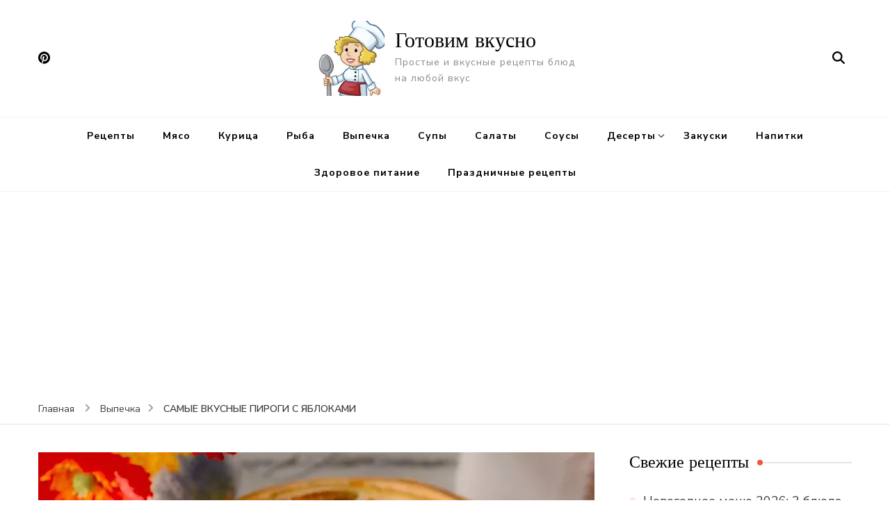

--- FILE ---
content_type: text/html; charset=UTF-8
request_url: https://vkusgotovit.ru/samye-vkusnye-pirogi-s-yablokami/
body_size: 20455
content:
<!DOCTYPE html><html lang="ru-RU"><head itemscope itemtype="http://schema.org/WebSite"><meta charset="UTF-8"><meta name="viewport" content="width=device-width, initial-scale=1"><link rel="stylesheet" media="print" onload="this.onload=null;this.media='all';" id="ao_optimized_gfonts" href="https://fonts.googleapis.com/css?family=Nunito+Sans%3A200%2C300%2Cregular%2C500%2C600%2C700%2C800%2C900%2C200italic%2C300italic%2Citalic%2C500italic%2C600italic%2C700italic%2C800italic%2C900italic%7CMarcellus%3Aregular&amp;display=swap"><link rel="profile" href="https://gmpg.org/xfn/11"> <script data-cfasync="false" data-no-defer="1" data-no-minify="1" data-no-optimize="1">var ewww_webp_supported=!1;function check_webp_feature(A,e){var w;e=void 0!==e?e:function(){},ewww_webp_supported?e(ewww_webp_supported):((w=new Image).onload=function(){ewww_webp_supported=0<w.width&&0<w.height,e&&e(ewww_webp_supported)},w.onerror=function(){e&&e(!1)},w.src="data:image/webp;base64,"+{alpha:"UklGRkoAAABXRUJQVlA4WAoAAAAQAAAAAAAAAAAAQUxQSAwAAAARBxAR/Q9ERP8DAABWUDggGAAAABQBAJ0BKgEAAQAAAP4AAA3AAP7mtQAAAA=="}[A])}check_webp_feature("alpha");</script><script data-cfasync="false" data-no-defer="1" data-no-minify="1" data-no-optimize="1">var Arrive=function(c,w){"use strict";if(c.MutationObserver&&"undefined"!=typeof HTMLElement){var r,a=0,u=(r=HTMLElement.prototype.matches||HTMLElement.prototype.webkitMatchesSelector||HTMLElement.prototype.mozMatchesSelector||HTMLElement.prototype.msMatchesSelector,{matchesSelector:function(e,t){return e instanceof HTMLElement&&r.call(e,t)},addMethod:function(e,t,r){var a=e[t];e[t]=function(){return r.length==arguments.length?r.apply(this,arguments):"function"==typeof a?a.apply(this,arguments):void 0}},callCallbacks:function(e,t){t&&t.options.onceOnly&&1==t.firedElems.length&&(e=[e[0]]);for(var r,a=0;r=e[a];a++)r&&r.callback&&r.callback.call(r.elem,r.elem);t&&t.options.onceOnly&&1==t.firedElems.length&&t.me.unbindEventWithSelectorAndCallback.call(t.target,t.selector,t.callback)},checkChildNodesRecursively:function(e,t,r,a){for(var i,n=0;i=e[n];n++)r(i,t,a)&&a.push({callback:t.callback,elem:i}),0<i.childNodes.length&&u.checkChildNodesRecursively(i.childNodes,t,r,a)},mergeArrays:function(e,t){var r,a={};for(r in e)e.hasOwnProperty(r)&&(a[r]=e[r]);for(r in t)t.hasOwnProperty(r)&&(a[r]=t[r]);return a},toElementsArray:function(e){return e=void 0!==e&&("number"!=typeof e.length||e===c)?[e]:e}}),e=(l.prototype.addEvent=function(e,t,r,a){a={target:e,selector:t,options:r,callback:a,firedElems:[]};return this._beforeAdding&&this._beforeAdding(a),this._eventsBucket.push(a),a},l.prototype.removeEvent=function(e){for(var t,r=this._eventsBucket.length-1;t=this._eventsBucket[r];r--)e(t)&&(this._beforeRemoving&&this._beforeRemoving(t),(t=this._eventsBucket.splice(r,1))&&t.length&&(t[0].callback=null))},l.prototype.beforeAdding=function(e){this._beforeAdding=e},l.prototype.beforeRemoving=function(e){this._beforeRemoving=e},l),t=function(i,n){var o=new e,l=this,s={fireOnAttributesModification:!1};return o.beforeAdding(function(t){var e=t.target;e!==c.document&&e!==c||(e=document.getElementsByTagName("html")[0]);var r=new MutationObserver(function(e){n.call(this,e,t)}),a=i(t.options);r.observe(e,a),t.observer=r,t.me=l}),o.beforeRemoving(function(e){e.observer.disconnect()}),this.bindEvent=function(e,t,r){t=u.mergeArrays(s,t);for(var a=u.toElementsArray(this),i=0;i<a.length;i++)o.addEvent(a[i],e,t,r)},this.unbindEvent=function(){var r=u.toElementsArray(this);o.removeEvent(function(e){for(var t=0;t<r.length;t++)if(this===w||e.target===r[t])return!0;return!1})},this.unbindEventWithSelectorOrCallback=function(r){var a=u.toElementsArray(this),i=r,e="function"==typeof r?function(e){for(var t=0;t<a.length;t++)if((this===w||e.target===a[t])&&e.callback===i)return!0;return!1}:function(e){for(var t=0;t<a.length;t++)if((this===w||e.target===a[t])&&e.selector===r)return!0;return!1};o.removeEvent(e)},this.unbindEventWithSelectorAndCallback=function(r,a){var i=u.toElementsArray(this);o.removeEvent(function(e){for(var t=0;t<i.length;t++)if((this===w||e.target===i[t])&&e.selector===r&&e.callback===a)return!0;return!1})},this},i=new function(){var s={fireOnAttributesModification:!1,onceOnly:!1,existing:!1};function n(e,t,r){return!(!u.matchesSelector(e,t.selector)||(e._id===w&&(e._id=a++),-1!=t.firedElems.indexOf(e._id)))&&(t.firedElems.push(e._id),!0)}var c=(i=new t(function(e){var t={attributes:!1,childList:!0,subtree:!0};return e.fireOnAttributesModification&&(t.attributes=!0),t},function(e,i){e.forEach(function(e){var t=e.addedNodes,r=e.target,a=[];null!==t&&0<t.length?u.checkChildNodesRecursively(t,i,n,a):"attributes"===e.type&&n(r,i)&&a.push({callback:i.callback,elem:r}),u.callCallbacks(a,i)})})).bindEvent;return i.bindEvent=function(e,t,r){t=void 0===r?(r=t,s):u.mergeArrays(s,t);var a=u.toElementsArray(this);if(t.existing){for(var i=[],n=0;n<a.length;n++)for(var o=a[n].querySelectorAll(e),l=0;l<o.length;l++)i.push({callback:r,elem:o[l]});if(t.onceOnly&&i.length)return r.call(i[0].elem,i[0].elem);setTimeout(u.callCallbacks,1,i)}c.call(this,e,t,r)},i},o=new function(){var a={};function i(e,t){return u.matchesSelector(e,t.selector)}var n=(o=new t(function(){return{childList:!0,subtree:!0}},function(e,r){e.forEach(function(e){var t=e.removedNodes,e=[];null!==t&&0<t.length&&u.checkChildNodesRecursively(t,r,i,e),u.callCallbacks(e,r)})})).bindEvent;return o.bindEvent=function(e,t,r){t=void 0===r?(r=t,a):u.mergeArrays(a,t),n.call(this,e,t,r)},o};d(HTMLElement.prototype),d(NodeList.prototype),d(HTMLCollection.prototype),d(HTMLDocument.prototype),d(Window.prototype);var n={};return s(i,n,"unbindAllArrive"),s(o,n,"unbindAllLeave"),n}function l(){this._eventsBucket=[],this._beforeAdding=null,this._beforeRemoving=null}function s(e,t,r){u.addMethod(t,r,e.unbindEvent),u.addMethod(t,r,e.unbindEventWithSelectorOrCallback),u.addMethod(t,r,e.unbindEventWithSelectorAndCallback)}function d(e){e.arrive=i.bindEvent,s(i,e,"unbindArrive"),e.leave=o.bindEvent,s(o,e,"unbindLeave")}}(window,void 0),ewww_webp_supported=!1;function check_webp_feature(e,t){var r;ewww_webp_supported?t(ewww_webp_supported):((r=new Image).onload=function(){ewww_webp_supported=0<r.width&&0<r.height,t(ewww_webp_supported)},r.onerror=function(){t(!1)},r.src="data:image/webp;base64,"+{alpha:"UklGRkoAAABXRUJQVlA4WAoAAAAQAAAAAAAAAAAAQUxQSAwAAAARBxAR/Q9ERP8DAABWUDggGAAAABQBAJ0BKgEAAQAAAP4AAA3AAP7mtQAAAA==",animation:"UklGRlIAAABXRUJQVlA4WAoAAAASAAAAAAAAAAAAQU5JTQYAAAD/////AABBTk1GJgAAAAAAAAAAAAAAAAAAAGQAAABWUDhMDQAAAC8AAAAQBxAREYiI/gcA"}[e])}function ewwwLoadImages(e){if(e){for(var t=document.querySelectorAll(".batch-image img, .image-wrapper a, .ngg-pro-masonry-item a, .ngg-galleria-offscreen-seo-wrapper a"),r=0,a=t.length;r<a;r++)ewwwAttr(t[r],"data-src",t[r].getAttribute("data-webp")),ewwwAttr(t[r],"data-thumbnail",t[r].getAttribute("data-webp-thumbnail"));for(var i=document.querySelectorAll("div.woocommerce-product-gallery__image"),r=0,a=i.length;r<a;r++)ewwwAttr(i[r],"data-thumb",i[r].getAttribute("data-webp-thumb"))}for(var n=document.querySelectorAll("video"),r=0,a=n.length;r<a;r++)ewwwAttr(n[r],"poster",e?n[r].getAttribute("data-poster-webp"):n[r].getAttribute("data-poster-image"));for(var o,l=document.querySelectorAll("img.ewww_webp_lazy_load"),r=0,a=l.length;r<a;r++)e&&(ewwwAttr(l[r],"data-lazy-srcset",l[r].getAttribute("data-lazy-srcset-webp")),ewwwAttr(l[r],"data-srcset",l[r].getAttribute("data-srcset-webp")),ewwwAttr(l[r],"data-lazy-src",l[r].getAttribute("data-lazy-src-webp")),ewwwAttr(l[r],"data-src",l[r].getAttribute("data-src-webp")),ewwwAttr(l[r],"data-orig-file",l[r].getAttribute("data-webp-orig-file")),ewwwAttr(l[r],"data-medium-file",l[r].getAttribute("data-webp-medium-file")),ewwwAttr(l[r],"data-large-file",l[r].getAttribute("data-webp-large-file")),null!=(o=l[r].getAttribute("srcset"))&&!1!==o&&o.includes("R0lGOD")&&ewwwAttr(l[r],"src",l[r].getAttribute("data-lazy-src-webp"))),l[r].className=l[r].className.replace(/\bewww_webp_lazy_load\b/,"");for(var s=document.querySelectorAll(".ewww_webp"),r=0,a=s.length;r<a;r++)e?(ewwwAttr(s[r],"srcset",s[r].getAttribute("data-srcset-webp")),ewwwAttr(s[r],"src",s[r].getAttribute("data-src-webp")),ewwwAttr(s[r],"data-orig-file",s[r].getAttribute("data-webp-orig-file")),ewwwAttr(s[r],"data-medium-file",s[r].getAttribute("data-webp-medium-file")),ewwwAttr(s[r],"data-large-file",s[r].getAttribute("data-webp-large-file")),ewwwAttr(s[r],"data-large_image",s[r].getAttribute("data-webp-large_image")),ewwwAttr(s[r],"data-src",s[r].getAttribute("data-webp-src"))):(ewwwAttr(s[r],"srcset",s[r].getAttribute("data-srcset-img")),ewwwAttr(s[r],"src",s[r].getAttribute("data-src-img"))),s[r].className=s[r].className.replace(/\bewww_webp\b/,"ewww_webp_loaded");window.jQuery&&jQuery.fn.isotope&&jQuery.fn.imagesLoaded&&(jQuery(".fusion-posts-container-infinite").imagesLoaded(function(){jQuery(".fusion-posts-container-infinite").hasClass("isotope")&&jQuery(".fusion-posts-container-infinite").isotope()}),jQuery(".fusion-portfolio:not(.fusion-recent-works) .fusion-portfolio-wrapper").imagesLoaded(function(){jQuery(".fusion-portfolio:not(.fusion-recent-works) .fusion-portfolio-wrapper").isotope()}))}function ewwwWebPInit(e){ewwwLoadImages(e),ewwwNggLoadGalleries(e),document.arrive(".ewww_webp",function(){ewwwLoadImages(e)}),document.arrive(".ewww_webp_lazy_load",function(){ewwwLoadImages(e)}),document.arrive("videos",function(){ewwwLoadImages(e)}),"loading"==document.readyState?document.addEventListener("DOMContentLoaded",ewwwJSONParserInit):("undefined"!=typeof galleries&&ewwwNggParseGalleries(e),ewwwWooParseVariations(e))}function ewwwAttr(e,t,r){null!=r&&!1!==r&&e.setAttribute(t,r)}function ewwwJSONParserInit(){"undefined"!=typeof galleries&&check_webp_feature("alpha",ewwwNggParseGalleries),check_webp_feature("alpha",ewwwWooParseVariations)}function ewwwWooParseVariations(e){if(e)for(var t=document.querySelectorAll("form.variations_form"),r=0,a=t.length;r<a;r++){var i=t[r].getAttribute("data-product_variations"),n=!1;try{for(var o in i=JSON.parse(i))void 0!==i[o]&&void 0!==i[o].image&&(void 0!==i[o].image.src_webp&&(i[o].image.src=i[o].image.src_webp,n=!0),void 0!==i[o].image.srcset_webp&&(i[o].image.srcset=i[o].image.srcset_webp,n=!0),void 0!==i[o].image.full_src_webp&&(i[o].image.full_src=i[o].image.full_src_webp,n=!0),void 0!==i[o].image.gallery_thumbnail_src_webp&&(i[o].image.gallery_thumbnail_src=i[o].image.gallery_thumbnail_src_webp,n=!0),void 0!==i[o].image.thumb_src_webp&&(i[o].image.thumb_src=i[o].image.thumb_src_webp,n=!0));n&&ewwwAttr(t[r],"data-product_variations",JSON.stringify(i))}catch(e){}}}function ewwwNggParseGalleries(e){if(e)for(var t in galleries){var r=galleries[t];galleries[t].images_list=ewwwNggParseImageList(r.images_list)}}function ewwwNggLoadGalleries(e){e&&document.addEventListener("ngg.galleria.themeadded",function(e,t){window.ngg_galleria._create_backup=window.ngg_galleria.create,window.ngg_galleria.create=function(e,t){var r=$(e).data("id");return galleries["gallery_"+r].images_list=ewwwNggParseImageList(galleries["gallery_"+r].images_list),window.ngg_galleria._create_backup(e,t)}})}function ewwwNggParseImageList(e){for(var t in e){var r=e[t];if(void 0!==r["image-webp"]&&(e[t].image=r["image-webp"],delete e[t]["image-webp"]),void 0!==r["thumb-webp"]&&(e[t].thumb=r["thumb-webp"],delete e[t]["thumb-webp"]),void 0!==r.full_image_webp&&(e[t].full_image=r.full_image_webp,delete e[t].full_image_webp),void 0!==r.srcsets)for(var a in r.srcsets)nggSrcset=r.srcsets[a],void 0!==r.srcsets[a+"-webp"]&&(e[t].srcsets[a]=r.srcsets[a+"-webp"],delete e[t].srcsets[a+"-webp"]);if(void 0!==r.full_srcsets)for(var i in r.full_srcsets)nggFSrcset=r.full_srcsets[i],void 0!==r.full_srcsets[i+"-webp"]&&(e[t].full_srcsets[i]=r.full_srcsets[i+"-webp"],delete e[t].full_srcsets[i+"-webp"])}return e}check_webp_feature("alpha",ewwwWebPInit);</script><meta name='robots' content='index, follow, max-image-preview:large, max-snippet:-1, max-video-preview:-1' /><link media="all" href="https://vkusgotovit.ru/wp-content/cache/autoptimize/css/autoptimize_17f9d0417d37b3095fab58b78f8bec1a.css" rel="stylesheet"><title>САМЫЕ ВКУСНЫЕ ПИРОГИ С ЯБЛОКАМИ - Готовим вкусно</title><meta name="description" content="Сохраните себе в копилку рецепты самых вкусных пирогов с яблоками, чтобы они были под рукой." /><link rel="canonical" href="https://vkusgotovit.ru/samye-vkusnye-pirogi-s-yablokami/" /><meta property="og:locale" content="ru_RU" /><meta property="og:type" content="article" /><meta property="og:title" content="САМЫЕ ВКУСНЫЕ ПИРОГИ С ЯБЛОКАМИ - Готовим вкусно" /><meta property="og:description" content="Сохраните себе в копилку рецепты самых вкусных пирогов с яблоками, чтобы они были под рукой." /><meta property="og:url" content="https://vkusgotovit.ru/samye-vkusnye-pirogi-s-yablokami/" /><meta property="og:site_name" content="Готовим вкусно" /><meta property="article:published_time" content="2022-08-29T06:28:44+00:00" /><meta property="article:modified_time" content="2022-10-26T09:45:51+00:00" /><meta property="og:image" content="https://vkusgotovit.ru/wp-content/uploads/2016/08/pirog-czvetaevoj.jpeg" /><meta property="og:image:width" content="895" /><meta property="og:image:height" content="623" /><meta property="og:image:type" content="image/jpeg" /><meta name="author" content="admin" /><meta name="twitter:card" content="summary_large_image" /><meta name="twitter:label1" content="Написано автором" /><meta name="twitter:data1" content="admin" /><meta name="twitter:label2" content="Примерное время для чтения" /><meta name="twitter:data2" content="6 минут" /> <script type="application/ld+json" class="yoast-schema-graph">{"@context":"https://schema.org","@graph":[{"@type":"Article","@id":"https://vkusgotovit.ru/samye-vkusnye-pirogi-s-yablokami/#article","isPartOf":{"@id":"https://vkusgotovit.ru/samye-vkusnye-pirogi-s-yablokami/"},"author":{"name":"admin","@id":"https://vkusgotovit.ru/#/schema/person/e7ca3fedc8803c6fd9430d5067361990"},"headline":"САМЫЕ ВКУСНЫЕ ПИРОГИ С ЯБЛОКАМИ","datePublished":"2022-08-29T06:28:44+00:00","dateModified":"2022-10-26T09:45:51+00:00","mainEntityOfPage":{"@id":"https://vkusgotovit.ru/samye-vkusnye-pirogi-s-yablokami/"},"wordCount":841,"publisher":{"@id":"https://vkusgotovit.ru/#organization"},"image":{"@id":"https://vkusgotovit.ru/samye-vkusnye-pirogi-s-yablokami/#primaryimage"},"thumbnailUrl":"https://vkusgotovit.ru/wp-content/uploads/2016/08/pirog-czvetaevoj.jpeg","keywords":["выпечка"],"articleSection":["Выпечка"],"inLanguage":"ru-RU"},{"@type":"WebPage","@id":"https://vkusgotovit.ru/samye-vkusnye-pirogi-s-yablokami/","url":"https://vkusgotovit.ru/samye-vkusnye-pirogi-s-yablokami/","name":"САМЫЕ ВКУСНЫЕ ПИРОГИ С ЯБЛОКАМИ - Готовим вкусно","isPartOf":{"@id":"https://vkusgotovit.ru/#website"},"primaryImageOfPage":{"@id":"https://vkusgotovit.ru/samye-vkusnye-pirogi-s-yablokami/#primaryimage"},"image":{"@id":"https://vkusgotovit.ru/samye-vkusnye-pirogi-s-yablokami/#primaryimage"},"thumbnailUrl":"https://vkusgotovit.ru/wp-content/uploads/2016/08/pirog-czvetaevoj.jpeg","datePublished":"2022-08-29T06:28:44+00:00","dateModified":"2022-10-26T09:45:51+00:00","description":"Сохраните себе в копилку рецепты самых вкусных пирогов с яблоками, чтобы они были под рукой.","breadcrumb":{"@id":"https://vkusgotovit.ru/samye-vkusnye-pirogi-s-yablokami/#breadcrumb"},"inLanguage":"ru-RU","potentialAction":[{"@type":"ReadAction","target":["https://vkusgotovit.ru/samye-vkusnye-pirogi-s-yablokami/"]}]},{"@type":"ImageObject","inLanguage":"ru-RU","@id":"https://vkusgotovit.ru/samye-vkusnye-pirogi-s-yablokami/#primaryimage","url":"https://vkusgotovit.ru/wp-content/uploads/2016/08/pirog-czvetaevoj.jpeg","contentUrl":"https://vkusgotovit.ru/wp-content/uploads/2016/08/pirog-czvetaevoj.jpeg","width":895,"height":623},{"@type":"BreadcrumbList","@id":"https://vkusgotovit.ru/samye-vkusnye-pirogi-s-yablokami/#breadcrumb","itemListElement":[{"@type":"ListItem","position":1,"name":"Главная страница","item":"https://vkusgotovit.ru/"},{"@type":"ListItem","position":2,"name":"САМЫЕ ВКУСНЫЕ ПИРОГИ С ЯБЛОКАМИ"}]},{"@type":"WebSite","@id":"https://vkusgotovit.ru/#website","url":"https://vkusgotovit.ru/","name":"Готовим вкусно","description":"Простые и вкусные рецепты блюд на любой вкус","publisher":{"@id":"https://vkusgotovit.ru/#organization"},"potentialAction":[{"@type":"SearchAction","target":{"@type":"EntryPoint","urlTemplate":"https://vkusgotovit.ru/?s={search_term_string}"},"query-input":{"@type":"PropertyValueSpecification","valueRequired":true,"valueName":"search_term_string"}}],"inLanguage":"ru-RU"},{"@type":"Organization","@id":"https://vkusgotovit.ru/#organization","name":"Готовим вкусно","url":"https://vkusgotovit.ru/","logo":{"@type":"ImageObject","inLanguage":"ru-RU","@id":"https://vkusgotovit.ru/#/schema/logo/image/","url":"https://i1.wp.com/vkusgotovit.ru/wp-content/uploads/2020/05/9AEE99D0-6AD7-4B21-A9F3-497D7AF56B90_1_201_a.jpeg?fit=315%2C411&ssl=1","contentUrl":"https://i1.wp.com/vkusgotovit.ru/wp-content/uploads/2020/05/9AEE99D0-6AD7-4B21-A9F3-497D7AF56B90_1_201_a.jpeg?fit=315%2C411&ssl=1","width":315,"height":411,"caption":"Готовим вкусно"},"image":{"@id":"https://vkusgotovit.ru/#/schema/logo/image/"},"sameAs":["https://www.pinterest.ru/udachnyerezepty/"]},{"@type":"Person","@id":"https://vkusgotovit.ru/#/schema/person/e7ca3fedc8803c6fd9430d5067361990","name":"admin","image":{"@type":"ImageObject","inLanguage":"ru-RU","@id":"https://vkusgotovit.ru/#/schema/person/image/","url":"https://secure.gravatar.com/avatar/05bd5475b2cf315742a428cb8b5af0a36281ba63d1a30d7af82c6c97d8d6478b?s=96&d=mm&r=g","contentUrl":"https://secure.gravatar.com/avatar/05bd5475b2cf315742a428cb8b5af0a36281ba63d1a30d7af82c6c97d8d6478b?s=96&d=mm&r=g","caption":"admin"},"url":"https://vkusgotovit.ru/author/admin/"}]}</script> <link rel='dns-prefetch' href='//www.googletagmanager.com' /><link rel='dns-prefetch' href='//pagead2.googlesyndication.com' /><link rel='preconnect' href='//c0.wp.com' /><link href='https://fonts.gstatic.com' crossorigin='anonymous' rel='preconnect' /><link rel="alternate" type="application/rss+xml" title="Готовим вкусно &raquo; Лента" href="https://vkusgotovit.ru/feed/" /><link rel="alternate" type="application/rss+xml" title="Готовим вкусно &raquo; Лента комментариев" href="https://vkusgotovit.ru/comments/feed/" /><link rel="alternate" type="application/rss+xml" title="Готовим вкусно &raquo; Лента комментариев к &laquo;САМЫЕ ВКУСНЫЕ ПИРОГИ С ЯБЛОКАМИ&raquo;" href="https://vkusgotovit.ru/samye-vkusnye-pirogi-s-yablokami/feed/" /><link rel="alternate" title="oEmbed (JSON)" type="application/json+oembed" href="https://vkusgotovit.ru/wp-json/oembed/1.0/embed?url=https%3A%2F%2Fvkusgotovit.ru%2Fsamye-vkusnye-pirogi-s-yablokami%2F" /><link rel="alternate" title="oEmbed (XML)" type="text/xml+oembed" href="https://vkusgotovit.ru/wp-json/oembed/1.0/embed?url=https%3A%2F%2Fvkusgotovit.ru%2Fsamye-vkusnye-pirogi-s-yablokami%2F&#038;format=xml" /> <script type="text/javascript" src="https://vkusgotovit.ru/wp-includes/js/jquery/jquery.min.js?ver=3.7.1" id="jquery-core-js"></script> 
 <script type="text/javascript" src="https://www.googletagmanager.com/gtag/js?id=GT-TQDN9H2" id="google_gtagjs-js" async></script> <script type="text/javascript" id="google_gtagjs-js-after">window.dataLayer = window.dataLayer || [];function gtag(){dataLayer.push(arguments);}
gtag("set","linker",{"domains":["vkusgotovit.ru"]});
gtag("js", new Date());
gtag("set", "developer_id.dZTNiMT", true);
gtag("config", "GT-TQDN9H2");
//# sourceURL=google_gtagjs-js-after</script> <link rel="https://api.w.org/" href="https://vkusgotovit.ru/wp-json/" /><link rel="alternate" title="JSON" type="application/json" href="https://vkusgotovit.ru/wp-json/wp/v2/posts/9792" /><link rel="EditURI" type="application/rsd+xml" title="RSD" href="https://vkusgotovit.ru/xmlrpc.php?rsd" /><meta name="generator" content="WordPress 6.9" /><link rel='shortlink' href='https://vkusgotovit.ru/?p=9792' /><meta name="generator" content="Site Kit by Google 1.170.0" /><link rel="pingback" href="https://vkusgotovit.ru/xmlrpc.php"><meta name="google-adsense-platform-account" content="ca-host-pub-2644536267352236"><meta name="google-adsense-platform-domain" content="sitekit.withgoogle.com">  <script type="text/javascript" async="async" src="https://pagead2.googlesyndication.com/pagead/js/adsbygoogle.js?client=ca-pub-1790214535355253&amp;host=ca-host-pub-2644536267352236" crossorigin="anonymous"></script> <link rel="icon" href="https://vkusgotovit.ru/wp-content/uploads/2020/05/cropped-9AEE99D0-6AD7-4B21-A9F3-497D7AF56B90_1_201_a-1-32x32.jpeg" sizes="32x32" /><link rel="icon" href="https://vkusgotovit.ru/wp-content/uploads/2020/05/cropped-9AEE99D0-6AD7-4B21-A9F3-497D7AF56B90_1_201_a-1-192x192.jpeg" sizes="192x192" /><link rel="apple-touch-icon" href="https://vkusgotovit.ru/wp-content/uploads/2020/05/cropped-9AEE99D0-6AD7-4B21-A9F3-497D7AF56B90_1_201_a-1-180x180.jpeg" /><meta name="msapplication-TileImage" content="https://vkusgotovit.ru/wp-content/uploads/2020/05/cropped-9AEE99D0-6AD7-4B21-A9F3-497D7AF56B90_1_201_a-1-270x270.jpeg" />  <script type="text/javascript" >(function(m,e,t,r,i,k,a){m[i]=m[i]||function(){(m[i].a=m[i].a||[]).push(arguments)};
   m[i].l=1*new Date();
   for (var j = 0; j < document.scripts.length; j++) {if (document.scripts[j].src === r) { return; }}
   k=e.createElement(t),a=e.getElementsByTagName(t)[0],k.async=1,k.src=r,a.parentNode.insertBefore(k,a)})
   (window, document, "script", "https://mc.yandex.ru/metrika/tag.js", "ym");

   ym(62698498, "init", {
        clickmap:true,
        trackLinks:true,
        accurateTrackBounce:true
   });</script> <noscript><div><img src="https://mc.yandex.ru/watch/62698498" style="position:absolute; left:-9999px;" alt="" /></div></noscript>  <script>window.yaContextCb=window.yaContextCb||[]</script> <script src="https://yandex.ru/ads/system/context.js" async></script> </head><body class="wp-singular post-template-default single single-post postid-9792 single-format-standard wp-custom-logo wp-theme-blossom-recipe underline rightsidebar" itemscope itemtype="http://schema.org/WebPage"><div id="page" class="site"><a aria-label="Перейти к содержанию" class="skip-link" href="#content">Перейти к содержимому</a><header id="masthead" class="site-header header-one" itemscope itemtype="http://schema.org/WPHeader"><div class="main-header"><div class="container"><div class="header-social-icons"><ul class="social-icon-list"><li> <a href="https://www.pinterest.ru/udachnyerezepty/" target="_blank" rel="nofollow noopener"> <i class="fab fa-pinterest"></i> </a></li><li> <a href="https://www.facebook.com/gotovimvkusnorezepty" target="_blank" rel="nofollow noopener"> <i class=""></i> </a></li></ul></div><div class="search-wrap"><div class="header-search"> <button aria-label="открыть форму поиска " class="search-btn" data-toggle-target=".search-modal" data-toggle-body-class="showing-search-modal" data-set-focus=".search-modal .search-field" aria-expanded="false"><span>Искать</span><i class="fas fa-search"></i></button><div class="header-search-form search-modal cover-modal" data-modal-target-string=".search-modal"><div class="header-search-inner-wrap"><form role="search" method="get" class="search-form" action="https://vkusgotovit.ru/"><span class="screen-reader-text">Искать:</span><label>Ищите что-то?</label><input type="search" class="search-field" placeholder="Введите запрос..." value="" name="s" /></label><input type="submit" id="submit-field" class="search-submit" value="Поиск" /></form> <button aria-label="закрыть форму поиска " class="close" data-toggle-target=".search-modal" data-toggle-body-class="showing-search-modal" data-set-focus=".search-modal .search-field" aria-expanded="false"></button></div></div></div></div><div class="site-branding has-logo-text" itemscope itemtype="http://schema.org/Organization"> <a href="https://vkusgotovit.ru/" class="custom-logo-link" rel="home"><img width="315" height="315" src="https://vkusgotovit.ru/wp-content/uploads/2020/05/cropped-9AEE99D0-6AD7-4B21-A9F3-497D7AF56B90_1_201_a.jpeg" class="custom-logo" alt="Готовим вкусно" decoding="async" fetchpriority="high" srcset="https://vkusgotovit.ru/wp-content/uploads/2020/05/cropped-9AEE99D0-6AD7-4B21-A9F3-497D7AF56B90_1_201_a.jpeg 315w, https://vkusgotovit.ru/wp-content/uploads/2020/05/cropped-9AEE99D0-6AD7-4B21-A9F3-497D7AF56B90_1_201_a-300x300.jpeg 300w, https://vkusgotovit.ru/wp-content/uploads/2020/05/cropped-9AEE99D0-6AD7-4B21-A9F3-497D7AF56B90_1_201_a-150x150.jpeg 150w, https://vkusgotovit.ru/wp-content/uploads/2020/05/cropped-9AEE99D0-6AD7-4B21-A9F3-497D7AF56B90_1_201_a-250x250.jpeg 250w, https://vkusgotovit.ru/wp-content/uploads/2020/05/cropped-9AEE99D0-6AD7-4B21-A9F3-497D7AF56B90_1_201_a-60x60.jpeg 60w" sizes="(max-width: 315px) 100vw, 315px" /></a><div class="site-title-wrap"><p class="site-title" itemprop="name"><a href="https://vkusgotovit.ru/" rel="home" itemprop="url">Готовим вкусно</a></p><p class="site-description" itemprop="description">Простые и вкусные рецепты блюд на любой вкус</p></div></div></div></div><div class="nav-wrap"><div class="container"><nav id="site-navigation" class="main-navigation" itemscope itemtype="http://schema.org/SiteNavigationElement"> <button class="toggle-button" data-toggle-target=".main-menu-modal" data-toggle-body-class="showing-main-menu-modal" aria-expanded="false" data-set-focus=".close-main-nav-toggle"> <span class="toggle-bar"></span> <span class="toggle-bar"></span> <span class="toggle-bar"></span> </button><div class="primary-menu-list main-menu-modal cover-modal" data-modal-target-string=".main-menu-modal"> <button class="close close-main-nav-toggle" data-toggle-target=".main-menu-modal" data-toggle-body-class="showing-main-menu-modal" aria-expanded="false" data-set-focus=".main-menu-modal"></button><div class="mobile-menu" aria-label="Меню для мобильных устройств"><div class="menu-%d0%bc%d0%b5%d0%bd%d1%8e-container"><ul id="primary-menu" class="nav-menu main-menu-modal"><li id="menu-item-57875" class="menu-item menu-item-type-taxonomy menu-item-object-category menu-item-57875"><a href="https://vkusgotovit.ru/category/recepty/">Рецепты</a></li><li id="menu-item-57872" class="menu-item menu-item-type-taxonomy menu-item-object-category menu-item-57872"><a href="https://vkusgotovit.ru/category/myaso/">Мясо</a></li><li id="menu-item-57871" class="menu-item menu-item-type-taxonomy menu-item-object-category menu-item-57871"><a href="https://vkusgotovit.ru/category/kuriza/">Курица</a></li><li id="menu-item-57876" class="menu-item menu-item-type-taxonomy menu-item-object-category menu-item-57876"><a href="https://vkusgotovit.ru/category/ryba/">Рыба</a></li><li id="menu-item-57867" class="menu-item menu-item-type-taxonomy menu-item-object-category current-post-ancestor current-menu-parent current-post-parent menu-item-57867"><a href="https://vkusgotovit.ru/category/vipechka/">Выпечка</a></li><li id="menu-item-57878" class="menu-item menu-item-type-taxonomy menu-item-object-category menu-item-57878"><a href="https://vkusgotovit.ru/category/supy/">Супы</a></li><li id="menu-item-57877" class="menu-item menu-item-type-taxonomy menu-item-object-category menu-item-57877"><a href="https://vkusgotovit.ru/category/salaty/">Салаты</a></li><li id="menu-item-57866" class="menu-item menu-item-type-taxonomy menu-item-object-category menu-item-57866"><a href="https://vkusgotovit.ru/category/sousy/">Cоусы</a></li><li id="menu-item-57868" class="menu-item menu-item-type-taxonomy menu-item-object-category menu-item-has-children menu-item-57868"><a href="https://vkusgotovit.ru/category/deserty/">Десерты</a><ul class="sub-menu"><li id="menu-item-57879" class="menu-item menu-item-type-taxonomy menu-item-object-category menu-item-57879"><a href="https://vkusgotovit.ru/category/torty/">Торты</a></li></ul></li><li id="menu-item-57869" class="menu-item menu-item-type-taxonomy menu-item-object-category menu-item-57869"><a href="https://vkusgotovit.ru/category/zakuski/">Закуски</a></li><li id="menu-item-57873" class="menu-item menu-item-type-taxonomy menu-item-object-category menu-item-57873"><a href="https://vkusgotovit.ru/category/napitki/">Напитки</a></li><li id="menu-item-57870" class="menu-item menu-item-type-taxonomy menu-item-object-category menu-item-57870"><a href="https://vkusgotovit.ru/category/zdorov%d0%be%d0%b5-pitanie/">Здоровое питание</a></li><li id="menu-item-57874" class="menu-item menu-item-type-taxonomy menu-item-object-category menu-item-57874"><a href="https://vkusgotovit.ru/category/prazdnichnye-rezepty/">Праздничные рецепты</a></li></ul></div></div></div></nav></div></div></header><div class="breadcrumb-wrapper"><div class="container" ><div id="crumbs" itemscope itemtype="http://schema.org/BreadcrumbList"> <span itemprop="itemListElement" itemscope itemtype="http://schema.org/ListItem"> <a itemprop="item" href="https://vkusgotovit.ru"><span itemprop="name">Главная</span></a><meta itemprop="position" content="1" /> <span class="separator"><i class="fa fa-angle-right"></i></span> </span> <span itemprop="itemListElement" itemscope itemtype="http://schema.org/ListItem"><a itemprop="item" href="https://vkusgotovit.ru/category/vipechka/"><span itemprop="name">Выпечка </span></a><meta itemprop="position" content="2" /><span class="separator"><i class="fa fa-angle-right"></i></span></span> <span class="current" itemprop="itemListElement" itemscope itemtype="http://schema.org/ListItem"><a itemprop="item" href="https://vkusgotovit.ru/samye-vkusnye-pirogi-s-yablokami/"><span itemprop="name">САМЫЕ ВКУСНЫЕ ПИРОГИ С ЯБЛОКАМИ</span></a><meta itemprop="position" content="3" /></span></div></div></div><div id="content" class="site-content"><section class="page-header"><div class="container"></div></section><div class="container"><div id="primary" class="content-area"><main id="main" class="site-main"><div class="article-group"><div class="article-wrap"><article id="post-9792" class="post-9792 post type-post status-publish format-standard has-post-thumbnail hentry category-vipechka tag-vypechka"><figure class="post-thumbnail"><img width="800" height="623" src="[data-uri]" class="attachment-blossom-recipe-blog size-blossom-recipe-blog wp-post-image ewww_webp" alt="" itemprop="image" decoding="async" data-src-img="https://vkusgotovit.ru/wp-content/uploads/2016/08/pirog-czvetaevoj-800x623.jpeg" data-src-webp="https://vkusgotovit.ru/wp-content/uploads/2016/08/pirog-czvetaevoj-800x623.jpeg.webp" data-eio="j" /><noscript><img width="800" height="623" src="https://vkusgotovit.ru/wp-content/uploads/2016/08/pirog-czvetaevoj-800x623.jpeg" class="attachment-blossom-recipe-blog size-blossom-recipe-blog wp-post-image" alt="" itemprop="image" decoding="async" /></noscript></figure><header class="entry-header"> <span class="category" itemprop="about"><a href="https://vkusgotovit.ru/category/vipechka/" rel="category tag">Выпечка</a></span><h1 class="entry-title" itemprop="headline">САМЫЕ ВКУСНЫЕ ПИРОГИ С ЯБЛОКАМИ</h1><div class="entry-meta"><span class="byline" itemprop="author" itemscope itemtype="https://schema.org/Person"><span itemprop="name"><a class="url fn n" href="https://vkusgotovit.ru/author/admin/" itemprop="url">admin</a></span></span><span class="posted-on">обновлено <svg xmlns="http://www.w3.org/2000/svg" xmlns:xlink="http://www.w3.org/1999/xlink" width="33" height="31" viewBox="0 0 33 31"><defs><filter id="Rectangle_1344" x="0" y="0" width="33" height="31" filterUnits="userSpaceOnUse"><feOffset dy="3" input="SourceAlpha"></feOffset><feGaussianBlur stdDeviation="3" result="blur"></feGaussianBlur><feFlood flood-color="#E84E3B" flood-opacity="0.102"></feFlood><feComposite operator="in" in2="blur"></feComposite><feComposite in="SourceGraphic"></feComposite></filter></defs><g id="Group_5559" data-name="Group 5559" transform="translate(-534.481 -811)"><g transform="matrix(1, 0, 0, 1, 534.48, 811)" filter="url(#Rectangle_1344)"><rect id="Rectangle_1344-2" data-name="Rectangle 1344" width="15" height="13" transform="translate(9 6)" fill="#fff"></rect></g><path id="Path_30675" data-name="Path 30675" d="M5.84,23.3a2.279,2.279,0,0,1-2.277-2.277V10.1A2.279,2.279,0,0,1,5.84,7.821H7.206V6.455a.455.455,0,0,1,.911,0V7.821h6.375V6.455a.455.455,0,0,1,.911,0V7.821h1.366A2.28,2.28,0,0,1,19.044,10.1V21.026A2.279,2.279,0,0,1,16.767,23.3ZM4.474,21.026A1.367,1.367,0,0,0,5.84,22.392H16.767a1.368,1.368,0,0,0,1.366-1.366V12.374H4.474ZM5.84,8.732A1.367,1.367,0,0,0,4.474,10.1v1.366h13.66V10.1a1.368,1.368,0,0,0-1.366-1.366Z" transform="translate(539.437 808)" fill="#ABADB4"></path><g id="Group_5542" data-name="Group 5542" transform="translate(547.149 822.506)"><path id="Path_30676" data-name="Path 30676" d="M1036.473-439.908a.828.828,0,0,1,.831.814.832.832,0,0,1-.833.838.831.831,0,0,1-.825-.822A.826.826,0,0,1,1036.473-439.908Z" transform="translate(-1035.646 439.908)" fill="#374757"></path><path id="Path_30677" data-name="Path 30677" d="M1105.926-439.908a.826.826,0,0,1,.831.826.832.832,0,0,1-.821.826.831.831,0,0,1-.836-.823A.827.827,0,0,1,1105.926-439.908Z" transform="translate(-1099.534 439.908)" fill="#374757"></path><path id="Path_30678" data-name="Path 30678" d="M1071.255-439.909a.821.821,0,0,1,.81.844.825.825,0,0,1-.847.809.825.825,0,0,1-.8-.851A.821.821,0,0,1,1071.255-439.909Z" transform="translate(-1067.628 439.909)" fill="#374757"></path><path id="Path_30679" data-name="Path 30679" d="M1036.473-439.908a.828.828,0,0,1,.831.814.832.832,0,0,1-.833.838.831.831,0,0,1-.825-.822A.826.826,0,0,1,1036.473-439.908Z" transform="translate(-1035.646 443.397)" fill="#374757"></path><path id="Path_30680" data-name="Path 30680" d="M1105.926-439.908a.826.826,0,0,1,.831.826.832.832,0,0,1-.821.826.831.831,0,0,1-.836-.823A.827.827,0,0,1,1105.926-439.908Z" transform="translate(-1099.534 443.397)" fill="#374757"></path><path id="Path_30681" data-name="Path 30681" d="M1071.255-439.909a.821.821,0,0,1,.81.844.825.825,0,0,1-.847.809.825.825,0,0,1-.8-.851A.821.821,0,0,1,1071.255-439.909Z" transform="translate(-1067.628 443.397)" fill="#374757"></path></g></g></svg><a href="https://vkusgotovit.ru/samye-vkusnye-pirogi-s-yablokami/" rel="bookmark"><time class="entry-date published updated" datetime="2022-10-26T12:45:51+03:00" itemprop="dateModified">26.10.2022</time><time class="updated" datetime="2022-08-29T09:28:44+03:00" itemprop="datePublished">29.08.2022</time></a></span></div></header><div class="entry-content" itemprop="text"><div class='code-block code-block-1' style='margin: 8px 0; clear: both;'> <script async src="https://pagead2.googlesyndication.com/pagead/js/adsbygoogle.js?client=ca-pub-1790214535355253"
     crossorigin="anonymous"></script>  <ins class="adsbygoogle"
 style="display:block"
 data-ad-client="ca-pub-1790214535355253"
 data-ad-slot="7074376980"
 data-ad-format="auto"
 data-full-width-responsive="true"></ins> <script>(adsbygoogle = window.adsbygoogle || []).push({});</script></div><h1 class="wall_post_text" style="text-align: left;">Рецепты самых вкусных пирогов с яблоками</h1><p>Самое подходящее время для выпечки с яблоками &#8212; это август-октябрь, когда созревает свежий урожай. Но можно печь и круглый год. Мы собрали для вас четыре самых удачных, на наш взгляд, рецепта яблочных пирогов. Сохраните себе в копилку р<span style="text-align: left;">ецепты самых вкусных пирогов с яблоками, чтобы они были под рукой.</span></p><h2>Пироги с яблоками &#8212; лучшие рецепты</h2><h3><strong>1.</strong> Знаменитый пирог Марины Цветаевой</h3><p>Говорят, что этот пирог был частым угощением за столом сестер Цветаевых. Вкус пирога по-настоящему проявляется, в охлажденном виде, но и теплый тоже очень вкусный.</p><h4>Нам понадобится:</h4><h5>Тесто:</h5><ul><li>Сливочное масло – 150 г</li><li>Мука просеянная – 1 с половиной стакан</li><li>Сметана &#8212; половина стакана</li><li>Разрыхлитель  – 1 с половиной ложка чайная</li></ul><h5>Заливка:</h5><ul><li>Сметана – 1 стакан</li><li>Сахар &#8212; 1 стакан</li><li>Яйцо – 1 шт.</li><li>Сахар с ванилью – 1 ложка чайная</li><li>Мука просеянная – 2 ложка столовых</li><li>Яблоко – 4-6 шт.</li></ul><h3>Как готовить</h3><p>Чтобы испечь цветаевский пирог, для начала растопите сливочное масло, а после остудите его. Затем перемешайте разрыхлитель для теста вместе с мукой, добавьте туда сметану, и постепенно перемешивая, вливайте потихоньку масло. Вымесите тесто в свою форму для выпечки, растяните его по поверхности, оставляя небольшую полоску по бокам. Яблоки нужно нарезать тоненькими пластинками или квадратиками, побрызгать их лимонным соком, а после уже выложить в форму поверх теста.</p><div class='code-block code-block-2' style='margin: 8px 0; clear: both;'><div id='containerId355830'></div> <script>(function(w, d, c, s, t){
        w[c] = w[c] || [];
        w[c].push(function(){
            gnezdo.create({
              
                tizerId: 355830,
                containerId: 'containerId355830'
            });
        });
    })(window, document, 'gnezdoAsyncCallbacks');</script></div><p>Следующий шаг – это заливка. Тщательно перемешивается все &#8212; сахар, яйцо, сметана, а еще лучше, если вы это взобьете, добавите муку, только следите, чтобы не было комков. Вылейте заливку в форму на яблоки, и распределите ее равномерно.</p><p>Выпекать примерно 45- 50 минут в духовке при температуре 200 градусов.</p><div class='code-block code-block-4' style='margin: 8px 0; clear: both;'> <script async src="https://pagead2.googlesyndication.com/pagead/js/adsbygoogle.js"></script>  <ins class="adsbygoogle"
 style="display:block"
 data-ad-client="ca-pub-1790214535355253"
 data-ad-slot="4497000907"
 data-ad-format="auto"
 data-full-width-responsive="true"></ins> <script>(adsbygoogle = window.adsbygoogle || []).push({});</script></div><h3><strong>2.</strong> Классическая Шарлотка</h3><p><img decoding="async" class="aligncenter wp-image-58909 size-large ewww_webp" src="[data-uri]" alt="" width="683" height="1024" srcset="[data-uri] 1w" sizes="(max-width: 683px) 100vw, 683px" data-src-img="https://vkusgotovit.ru/wp-content/uploads/2016/08/pexels-photo-4018839-683x1024.jpeg" data-src-webp="https://vkusgotovit.ru/wp-content/uploads/2016/08/pexels-photo-4018839-683x1024.jpeg.webp" data-srcset-webp="https://vkusgotovit.ru/wp-content/uploads/2016/08/pexels-photo-4018839-683x1024.jpeg.webp 683w, https://vkusgotovit.ru/wp-content/uploads/2016/08/pexels-photo-4018839-200x300.jpeg.webp 200w, https://vkusgotovit.ru/wp-content/uploads/2016/08/pexels-photo-4018839-768x1152.jpeg.webp 768w, https://vkusgotovit.ru/wp-content/uploads/2016/08/pexels-photo-4018839-1024x1536.jpeg.webp 1024w, https://vkusgotovit.ru/wp-content/uploads/2016/08/pexels-photo-4018839-40x60.jpeg.webp 40w, https://vkusgotovit.ru/wp-content/uploads/2016/08/pexels-photo-4018839.jpeg.webp 1200w" data-srcset-img="https://vkusgotovit.ru/wp-content/uploads/2016/08/pexels-photo-4018839-683x1024.jpeg 683w, https://vkusgotovit.ru/wp-content/uploads/2016/08/pexels-photo-4018839-200x300.jpeg 200w, https://vkusgotovit.ru/wp-content/uploads/2016/08/pexels-photo-4018839-768x1152.jpeg 768w, https://vkusgotovit.ru/wp-content/uploads/2016/08/pexels-photo-4018839-1024x1536.jpeg 1024w, https://vkusgotovit.ru/wp-content/uploads/2016/08/pexels-photo-4018839-40x60.jpeg 40w, https://vkusgotovit.ru/wp-content/uploads/2016/08/pexels-photo-4018839.jpeg 1200w" data-eio="j" /><noscript><img decoding="async" class="aligncenter wp-image-58909 size-large" src="https://vkusgotovit.ru/wp-content/uploads/2016/08/pexels-photo-4018839-683x1024.jpeg" alt="" width="683" height="1024" srcset="https://vkusgotovit.ru/wp-content/uploads/2016/08/pexels-photo-4018839-683x1024.jpeg 683w, https://vkusgotovit.ru/wp-content/uploads/2016/08/pexels-photo-4018839-200x300.jpeg 200w, https://vkusgotovit.ru/wp-content/uploads/2016/08/pexels-photo-4018839-768x1152.jpeg 768w, https://vkusgotovit.ru/wp-content/uploads/2016/08/pexels-photo-4018839-1024x1536.jpeg 1024w, https://vkusgotovit.ru/wp-content/uploads/2016/08/pexels-photo-4018839-40x60.jpeg 40w, https://vkusgotovit.ru/wp-content/uploads/2016/08/pexels-photo-4018839.jpeg 1200w" sizes="(max-width: 683px) 100vw, 683px" /></noscript></p><p>Ингредиенты:</p><div class='code-block code-block-5' style='margin: 8px 0; clear: both;'><div id="yandex_rtb_R-A-592555-2"></div> <script>window.yaContextCb.push(() => {
    Ya.Context.AdvManager.render({
        "blockId": "R-A-592555-2",
        "renderTo": "yandex_rtb_R-A-592555-2"
    })
})</script></div><ul><li>2-3 яблока,</li><li>1 чашка муки,</li><li>1 чашка белого мелкого сахара,</li><li>3 крупных яйца,</li><li>щепотка соли,</li><li>1/2 ч.л. корицы,</li><li>1/2 ч.л. ванильной эссенции,</li><li>1 ст. л. крахмала,</li><li>сахарная пудра для присыпки.</li></ul><p>Сначала включите духовку. Ее необходимо разогреть до 180С.</p><p>Приступаем к тесту. Смешиваем в одной емкости соль, корицу и муку. Отдельно смешиваем взбитые яйца и сахар, и продолжаем взбивать до тех пор, пока масса не посветлеет и не увеличится в размерах. Если использовать электронный венчик, то нужно примерно 4 минуты.</p><p>Теперь смешиваем муку с добавками и яйца. Взбиваем наше собранное тесто до однородного состояния.<br /> Можно использовать электрокомбайн или миксер.</p><h4>Начинка</h4><p>Яблоки отчищаем от шкурки и нарезаем небольшими кубиками. Можно, по вашему вкусу, использовать груши а не яблоки, и нарезать пластинками, но мне кажется, что с яблоками, нарезанными кубиками получается вкуснее.</p><p>Берем разъемную форму и смазываем ее растительным маслом. Посыпаем мукой, что бы шарлотка точно не подгорела и выкладываем на дно формы яблоки. Сверху заливаем яблоки тестом. Тесто должно покрыть наши фрукты полностью. Тогда у нас получится классическая настоящая шарлотка.</p><p>Ставим нашу выпечку в разогретую заранее духовку примерно на 30-40 минут. Верх шарлотки должен подрумянится. Если вы не уверенны, прожарилась ли шарлотка изнутри, проткните ее зубочисткой и посмотрите – зубочистка должна быть без налипания теста. Только смотрите внимательно, ведь если вы проткнете яблоко, то можете подумать, что шарлотка не готова и передержать ее в духовке.</p><p>После приготовления, даем шарлотке остудиться и достаем ее из формы. Можно посыпать сахарной пудрой и подавать к чаю.</p><h3><strong>3.</strong> Простой яблочный пирог</h3><ul><li>Мука 200гр</li><li>Манка 200гр</li><li>Сахар 200гр</li><li>Яблоки 450гр</li><li>Разрыхлитель теста 1ч.л.</li><li>Масло сливочное 200гр</li><li>Корица 2 ч.л.</li></ul><p>Первым делом натираем яблоки на терке. В тоже время, смешиваем в миске манку, муку, разрыхлитель и сахар. У нас получилось тесто и начинка.</p><div class='code-block code-block-3' style='margin: 8px 0; clear: both;'> <script src='https://news.2xclick.ru/loader.js' async></script> <div id='containerId288837' style='margin:5px 0;'></div> <script>(function(w, d, c, s, t){
	w[c] = w[c] || [];
	w[c].push(function(){
		gnezdo.create({
			tizerId: 288837,
			containerId: 'containerId288837'
		});
	});
})(window, document, 'gnezdoAsyncCallbacks');</script></div><p>Выкладываем наше тесто на противень, который уже смазан растительным маслом, на тесто кладем слой из яблок. Давайте выложим еще два слоя теста и яблок. Выйдет такая себе слойка.</p><p>Сверху обсыпаем все тертым сливочным маслом и кладем противень в духовку примерно на 25 минут, при 180 градусах.</p><p>Вот и все, яблочный пирог готов. Все очень быстро и вкусно, приятного аппетита.</p><p><span style="font-weight: 400;">Читайте также:  </span><a href="http://womanhappiness.ru/pechenye-yabloki-v-duxovke/" target="_blank" rel="noopener noreferrer">ПЕЧЕНЫЕ ЯБЛОКИ В ДУХОВКЕ</a></p><h3><strong>4.</strong> Яблочный пирог по рецепту из Германии</h3><p>&nbsp;</p><p><img decoding="async" class="aligncenter wp-image-58910  ewww_webp" src="[data-uri]" alt="" width="779" height="491" srcset="[data-uri] 1w" sizes="(max-width: 779px) 100vw, 779px" data-src-img="https://vkusgotovit.ru/wp-content/uploads/2016/08/nemeczkij-yablochnyj-pirog.jpeg" data-src-webp="https://vkusgotovit.ru/wp-content/uploads/2016/08/nemeczkij-yablochnyj-pirog.jpeg.webp" data-srcset-webp="https://vkusgotovit.ru/wp-content/uploads/2016/08/nemeczkij-yablochnyj-pirog.jpeg.webp 600w, https://vkusgotovit.ru/wp-content/uploads/2016/08/nemeczkij-yablochnyj-pirog-300x189.jpeg.webp 300w, https://vkusgotovit.ru/wp-content/uploads/2016/08/nemeczkij-yablochnyj-pirog-95x60.jpeg.webp 95w" data-srcset-img="https://vkusgotovit.ru/wp-content/uploads/2016/08/nemeczkij-yablochnyj-pirog.jpeg 600w, https://vkusgotovit.ru/wp-content/uploads/2016/08/nemeczkij-yablochnyj-pirog-300x189.jpeg 300w, https://vkusgotovit.ru/wp-content/uploads/2016/08/nemeczkij-yablochnyj-pirog-95x60.jpeg 95w" data-eio="j" /><noscript><img decoding="async" class="aligncenter wp-image-58910 " src="https://vkusgotovit.ru/wp-content/uploads/2016/08/nemeczkij-yablochnyj-pirog.jpeg" alt="" width="779" height="491" srcset="https://vkusgotovit.ru/wp-content/uploads/2016/08/nemeczkij-yablochnyj-pirog.jpeg 600w, https://vkusgotovit.ru/wp-content/uploads/2016/08/nemeczkij-yablochnyj-pirog-300x189.jpeg 300w, https://vkusgotovit.ru/wp-content/uploads/2016/08/nemeczkij-yablochnyj-pirog-95x60.jpeg 95w" sizes="(max-width: 779px) 100vw, 779px" /></noscript></p><p>Ингредиенты:</p><ul><li>Мука 300 г</li><li>Масло сливочное 300 г</li><li>Лимон 1 шт.</li><li>Куриное яйцо 3 шт.</li><li>Сахар 370 г</li><li>Яблоко 700 г</li><li>Корица 1 ч. л.</li><li>Молоко 3 ст. л.</li><li>Смесь для пудинга ванильная 150 г</li><li>Изюм 40 г</li></ul><p>В первую очередь нам нужно замесить тесто. Тут все просто. Смешиваем масло, сахар, муку, яйца и лимонную цедру. Ставим хорошо замешанное тесто в холодильник примерно на час.</p><p>Через час раскатываем 2/3 части теста и выкладываем его в форму для запекания. Тесто нужно «проткнуть» вилкой в нескольких местах.</p><p>Готовим начинку для пирога. Для этого берем яблоки, чистим их и нарезаем на дольки. Дольки не должны быть ни толстыми ни тонкими. Найдите «золотую серединку». Что бы пирог получился еще вкуснее, можно быстро «притушить» яблоки на сковороде. Буквально минут 5. Перемешиваем нарезанные яблоки с сахаром лимонным соком и корицей и выкладываем в пирог.</p><p>Отдельно перемешиваем молоко, столовую ложку сахара, пол чайной ложки корицы, смесь для ванильного пудинга и 2 яйца. Доводим полученную смесь до кипения и заливаем яблоки внутри пирога.<br /> Начинка готова – пришло время делать «крышку» пирога. Для этого раскатываем оставшееся тесто и режем его на полосочки. Покрываем верх пирога полосками «сеткой» и ставим его в духовку.</p><p>Пирог должен готовится примерно час, при температуре 200 градусов. Когда пирог приготовится и стынет, его нужно посыпать сахарной пудрой. И если обращаться к классике немецкого пирога, то подавать его нужно со взбитыми сливками и/или с мороженым.</p><h4>Рекомендуем также:</h4><p><a href="https://vkusgotovit.ru/italyanskij-yablochnyj-pirog/" target="_blank" rel="noopener">Итальянский яблочный пирог</a></p><p><a href="https://vkusgotovit.ru/samyj-luchshij-v-mire-amerikanskij-yablochnyj-pirog/" target="_blank" rel="noopener">Самый лучший в мире американский яблочный пирог</a></p><p><a href="https://womanhappiness.ru/nezhnyj-i-myagkij-yablochnyj-pirog-na-moloke-s-hrustyashhim-orehovym-shtrejzelem/" target="_blank" rel="noopener">НЕЖНЫЙ И МЯГКИЙ ЯБЛОЧНЫЙ ПИРОГ НА МОЛОКЕ С ХРУСТЯЩИМ ОРЕХОВЫМ ШТРЕЙЗЕЛЕМ</a></p><p>Приятного аппетита!</p><p>Сохраните рецепты в Пинтерест!</p><p><img loading="lazy" decoding="async" class="aligncenter wp-image-58912 size-large ewww_webp" src="[data-uri]" alt="Рецепты самых вкусных пирогов с яблоками" width="683" height="1024" srcset="[data-uri] 1w" sizes="auto, (max-width: 683px) 100vw, 683px" data-src-img="https://vkusgotovit.ru/wp-content/uploads/2022/08/rezepty-samyh-vkusnyh-pirogov-s-yablokami-683x1024.jpg" data-src-webp="https://vkusgotovit.ru/wp-content/uploads/2022/08/rezepty-samyh-vkusnyh-pirogov-s-yablokami-683x1024.jpg.webp" data-srcset-webp="https://vkusgotovit.ru/wp-content/uploads/2022/08/rezepty-samyh-vkusnyh-pirogov-s-yablokami-683x1024.jpg.webp 683w, https://vkusgotovit.ru/wp-content/uploads/2022/08/rezepty-samyh-vkusnyh-pirogov-s-yablokami-200x300.jpg.webp 200w, https://vkusgotovit.ru/wp-content/uploads/2022/08/rezepty-samyh-vkusnyh-pirogov-s-yablokami-768x1152.jpg.webp 768w, https://vkusgotovit.ru/wp-content/uploads/2022/08/rezepty-samyh-vkusnyh-pirogov-s-yablokami-40x60.jpg.webp 40w, https://vkusgotovit.ru/wp-content/uploads/2022/08/rezepty-samyh-vkusnyh-pirogov-s-yablokami.jpg.webp 1000w" data-srcset-img="https://vkusgotovit.ru/wp-content/uploads/2022/08/rezepty-samyh-vkusnyh-pirogov-s-yablokami-683x1024.jpg 683w, https://vkusgotovit.ru/wp-content/uploads/2022/08/rezepty-samyh-vkusnyh-pirogov-s-yablokami-200x300.jpg 200w, https://vkusgotovit.ru/wp-content/uploads/2022/08/rezepty-samyh-vkusnyh-pirogov-s-yablokami-768x1152.jpg 768w, https://vkusgotovit.ru/wp-content/uploads/2022/08/rezepty-samyh-vkusnyh-pirogov-s-yablokami-40x60.jpg 40w, https://vkusgotovit.ru/wp-content/uploads/2022/08/rezepty-samyh-vkusnyh-pirogov-s-yablokami.jpg 1000w" data-eio="j" /><noscript><img loading="lazy" decoding="async" class="aligncenter wp-image-58912 size-large" src="https://vkusgotovit.ru/wp-content/uploads/2022/08/rezepty-samyh-vkusnyh-pirogov-s-yablokami-683x1024.jpg" alt="Рецепты самых вкусных пирогов с яблоками" width="683" height="1024" srcset="https://vkusgotovit.ru/wp-content/uploads/2022/08/rezepty-samyh-vkusnyh-pirogov-s-yablokami-683x1024.jpg 683w, https://vkusgotovit.ru/wp-content/uploads/2022/08/rezepty-samyh-vkusnyh-pirogov-s-yablokami-200x300.jpg 200w, https://vkusgotovit.ru/wp-content/uploads/2022/08/rezepty-samyh-vkusnyh-pirogov-s-yablokami-768x1152.jpg 768w, https://vkusgotovit.ru/wp-content/uploads/2022/08/rezepty-samyh-vkusnyh-pirogov-s-yablokami-40x60.jpg 40w, https://vkusgotovit.ru/wp-content/uploads/2022/08/rezepty-samyh-vkusnyh-pirogov-s-yablokami.jpg 1000w" sizes="auto, (max-width: 683px) 100vw, 683px" /></noscript></p><p style="text-align: center;"><div class="sharedaddy sd-sharing-enabled"><div class="robots-nocontent sd-block sd-social sd-social-official sd-sharing"><h3 class="sd-title">Поделитесь статьей с друзьями!</h3><div class="sd-content"><ul><li class="share-pinterest"><div class="pinterest_button"><a href="https://www.pinterest.com/pin/create/button/?url=https%3A%2F%2Fvkusgotovit.ru%2Fsamye-vkusnye-pirogi-s-yablokami%2F&#038;media=https%3A%2F%2Fvkusgotovit.ru%2Fwp-content%2Fuploads%2F2016%2F08%2Fpirog-czvetaevoj.jpeg&#038;description=%D0%A1%D0%90%D0%9C%D0%AB%D0%95%20%D0%92%D0%9A%D0%A3%D0%A1%D0%9D%D0%AB%D0%95%20%D0%9F%D0%98%D0%A0%D0%9E%D0%93%D0%98%20%D0%A1%20%D0%AF%D0%91%D0%9B%D0%9E%D0%9A%D0%90%D0%9C%D0%98" data-pin-do="buttonPin" data-pin-config="beside"><img src="//assets.pinterest.com/images/pidgets/pinit_fg_en_rect_gray_20.png" /></a></div></li><li class="share-facebook"><div class="fb-share-button" data-href="https://vkusgotovit.ru/samye-vkusnye-pirogi-s-yablokami/" data-layout="button_count"></div></li><li><a href="#" class="sharing-anchor sd-button share-more"><span>Ещё</span></a></li><li class="share-end"></li></ul><div class="sharing-hidden"><div class="inner" style="display: none;"><ul><li class="share-telegram"><a rel="nofollow noopener noreferrer"
 data-shared="sharing-telegram-9792"
 class="share-telegram sd-button"
 href="https://vkusgotovit.ru/samye-vkusnye-pirogi-s-yablokami/?share=telegram"
 target="_blank"
 aria-labelledby="sharing-telegram-9792"
 > <span id="sharing-telegram-9792" hidden>Нажмите, чтобы поделиться в Telegram (Открывается в новом окне)</span> <span>Telegram</span> </a></li><li class="share-jetpack-whatsapp"><a rel="nofollow noopener noreferrer"
 data-shared="sharing-whatsapp-9792"
 class="share-jetpack-whatsapp sd-button"
 href="https://vkusgotovit.ru/samye-vkusnye-pirogi-s-yablokami/?share=jetpack-whatsapp"
 target="_blank"
 aria-labelledby="sharing-whatsapp-9792"
 > <span id="sharing-whatsapp-9792" hidden>Нажмите, чтобы поделиться в WhatsApp (Открывается в новом окне)</span> <span>WhatsApp</span> </a></li><li class="share-email"><a rel="nofollow noopener noreferrer" data-shared="sharing-email-9792" class="share-email sd-button" href="/cdn-cgi/l/email-protection#[base64]" target="_blank" aria-labelledby="sharing-email-9792" data-email-share-error-title="У вас настроен почтовый ящик?" data-email-share-error-text="Если вы не можете публиковать через электронную почту, возможно, у вас не настроен почтовый ящик в браузере. Вам может потребоваться создать новый почтовый ящик самостоятельно." data-email-share-nonce="98dc3424c6" data-email-share-track-url="https://vkusgotovit.ru/samye-vkusnye-pirogi-s-yablokami/?share=email"> <span id="sharing-email-9792" hidden>Послать ссылку другу по электронной почте (Открывается в новом окне)</span> <span>E-mail</span> </a></li><li class="share-end"></li></ul></div></div></div></div></div><div class='code-block code-block-6' style='margin: 8px 0; clear: both;'> <script data-cfasync="false" src="/cdn-cgi/scripts/5c5dd728/cloudflare-static/email-decode.min.js"></script><script async src="https://pagead2.googlesyndication.com/pagead/js/adsbygoogle.js"></script> <ins class="adsbygoogle"
 style="display:block; text-align:center;"
 data-ad-layout="in-article"
 data-ad-format="fluid"
 data-ad-client="ca-pub-1790214535355253"
 data-ad-slot="7019669885"></ins> <script>(adsbygoogle = window.adsbygoogle || []).push({});</script></div><div class='code-block code-block-7' style='margin: 8px 0; clear: both;'><div id='containerId355831'></div> <script>(function(w, d, c, s, t){
        w[c] = w[c] || [];
        w[c].push(function(){
            gnezdo.create({
              
                tizerId: 355831,
                containerId: 'containerId355831'
            });
        });
    })(window, document, 'gnezdoAsyncCallbacks');</script></div></div><footer class="entry-footer"><div class="tags" itemprop="about"><span>Метки:</span> <a href="https://vkusgotovit.ru/tag/vypechka/" rel="tag">выпечка</a></div></footer></article></div><nav class="navigation post-navigation pagination" role="navigation"><h2 class="screen-reader-text">Навигация по записям</h2><div class="nav-links"><div class="nav-previous"> <a href="https://vkusgotovit.ru/kartofel-v-duxovke-po-grecheski-tak-vkusno-chto-ne-nuzhny-ni-myaso-ni-salat/" rel="prev"> <span class="meta-nav"><i class="fas fa-chevron-left"></i></span><figure class="post-img"> <img src="https://vkusgotovit.ru/wp-content/uploads/2019/04/untitled-1-435-e1643747023888-150x150.jpg" alt="САМЫЕ ВКУСНЫЕ ПИРОГИ С ЯБЛОКАМИ"></figure> <span class="post-title">Картофель в духовке по-гречески: Так вкусно, что не нужны ни мясо, ни салат</span> </a></div><div class="nav-next"> <a href="https://vkusgotovit.ru/prostoj-reczept-salata-s-tunczom/" rel="next"> <span class="meta-nav"><i class="fas fa-chevron-right"></i></span><figure class="post-img"> <img src="[data-uri]" alt="САМЫЕ ВКУСНЫЕ ПИРОГИ С ЯБЛОКАМИ" data-src-img="https://vkusgotovit.ru/wp-content/uploads/2023/05/img_3386-150x150.jpg" data-src-webp="https://vkusgotovit.ru/wp-content/uploads/2023/05/img_3386-150x150.jpg.webp" data-eio="j" class="ewww_webp"><noscript><img src="https://vkusgotovit.ru/wp-content/uploads/2023/05/img_3386-150x150.jpg" alt="САМЫЕ ВКУСНЫЕ ПИРОГИ С ЯБЛОКАМИ"></noscript></figure> <span class="post-title">Простой рецепт салата с тунцом</span> </a></div></div></nav><div class="related-articles"><h3 class="related-title">Рекомендуем также</h3><div class="block-wrap"><div class="article-block"><figure class="post-thumbnail"> <a href="https://vkusgotovit.ru/ot-sicilijskogo-yablochnogo-torta-eshhe-nikto-ne-otkazyvalsya-eto-iskushenie-a-ne-recept/" class="post-thumbnail"> <img width="480" height="470" src="[data-uri]" class="attachment-blossom-recipe-slider size-blossom-recipe-slider wp-post-image ewww_webp" alt="Сицилийский яблочный пирог" itemprop="image" decoding="async" loading="lazy" data-src-img="https://vkusgotovit.ru/wp-content/uploads/2016/10/sizilijskij-yablochnyj-pirog-scaled-e1666795186758-480x470.jpeg" data-src-webp="https://vkusgotovit.ru/wp-content/uploads/2016/10/sizilijskij-yablochnyj-pirog-scaled-e1666795186758-480x470.jpeg.webp" data-eio="j" /><noscript><img width="480" height="470" src="https://vkusgotovit.ru/wp-content/uploads/2016/10/sizilijskij-yablochnyj-pirog-scaled-e1666795186758-480x470.jpeg" class="attachment-blossom-recipe-slider size-blossom-recipe-slider wp-post-image" alt="Сицилийский яблочный пирог" itemprop="image" decoding="async" loading="lazy" /></noscript> </a></figure><header class="entry-header"><h3 class="entry-title"><a href="https://vkusgotovit.ru/ot-sicilijskogo-yablochnogo-torta-eshhe-nikto-ne-otkazyvalsya-eto-iskushenie-a-ne-recept/" rel="bookmark">Сицилийский яблочный пирог &#8212; еще никто не отказывался</a></h3></header></div><div class="article-block"><figure class="post-thumbnail"> <a href="https://vkusgotovit.ru/rezepty-prostyh-vkusnyh-blinov/" class="post-thumbnail"> <img width="480" height="365" src="https://vkusgotovit.ru/wp-content/uploads/2020/01/325-480x365.jpg" class="attachment-blossom-recipe-slider size-blossom-recipe-slider wp-post-image" alt="Рецепты простых вкусных блинов" itemprop="image" decoding="async" loading="lazy" /> </a></figure><header class="entry-header"><h3 class="entry-title"><a href="https://vkusgotovit.ru/rezepty-prostyh-vkusnyh-blinov/" rel="bookmark">Рецепты простых и вкусных блинов</a></h3></header></div><div class="article-block"><figure class="post-thumbnail"> <a href="https://vkusgotovit.ru/samyj-vkusnyj-keks-v-mire-limonnyj-keks-rozhdestvenskij/" class="post-thumbnail"> <img width="480" height="702" src="https://vkusgotovit.ru/wp-content/uploads/2019/12/155005918019038935-480x702.jpg" class="attachment-blossom-recipe-slider size-blossom-recipe-slider wp-post-image" alt="" itemprop="image" decoding="async" loading="lazy" /> </a></figure><header class="entry-header"><h3 class="entry-title"><a href="https://vkusgotovit.ru/samyj-vkusnyj-keks-v-mire-limonnyj-keks-rozhdestvenskij/" rel="bookmark">Лимонный кекс Рождественский</a></h3></header></div><div class="article-block"><figure class="post-thumbnail"> <a href="https://vkusgotovit.ru/kak-prigotovit-domashnij-hleb-bez-hlebopechki-prostoj-reczept-dlya-idealnoj-vypechki/" class="post-thumbnail"> <img width="480" height="702" src="[data-uri]" class="attachment-blossom-recipe-slider size-blossom-recipe-slider wp-post-image ewww_webp" alt="Как приготовить домашний хлеб без хлебопечки" itemprop="image" decoding="async" loading="lazy" data-src-img="https://vkusgotovit.ru/wp-content/uploads/2025/02/izobrazhenie-481-480x702.jpeg" data-src-webp="https://vkusgotovit.ru/wp-content/uploads/2025/02/izobrazhenie-481-480x702.jpeg.webp" data-eio="j" /><noscript><img width="480" height="702" src="https://vkusgotovit.ru/wp-content/uploads/2025/02/izobrazhenie-481-480x702.jpeg" class="attachment-blossom-recipe-slider size-blossom-recipe-slider wp-post-image" alt="Как приготовить домашний хлеб без хлебопечки" itemprop="image" decoding="async" loading="lazy" /></noscript> </a></figure><header class="entry-header"><h3 class="entry-title"><a href="https://vkusgotovit.ru/kak-prigotovit-domashnij-hleb-bez-hlebopechki-prostoj-reczept-dlya-idealnoj-vypechki/" rel="bookmark">Как приготовить домашний хлеб без хлебопечки: простой рецепт для идеальной выпечки</a></h3></header></div><div class="article-block"><figure class="post-thumbnail"> <a href="https://vkusgotovit.ru/beru-kefir-i-cherez-15-minut-vkusnejshij-zavtrak-gotov-vkusno-i-prosto/" class="post-thumbnail"> <img width="480" height="702" src="[data-uri]" class="attachment-blossom-recipe-slider size-blossom-recipe-slider wp-post-image ewww_webp" alt="кефирные пончики" itemprop="image" decoding="async" loading="lazy" data-src-img="https://vkusgotovit.ru/wp-content/uploads/2019/10/kefirnye-ponchiki-480x702.jpeg" data-src-webp="https://vkusgotovit.ru/wp-content/uploads/2019/10/kefirnye-ponchiki-480x702.jpeg.webp" data-eio="j" /><noscript><img width="480" height="702" src="https://vkusgotovit.ru/wp-content/uploads/2019/10/kefirnye-ponchiki-480x702.jpeg" class="attachment-blossom-recipe-slider size-blossom-recipe-slider wp-post-image" alt="кефирные пончики" itemprop="image" decoding="async" loading="lazy" /></noscript> </a></figure><header class="entry-header"><h3 class="entry-title"><a href="https://vkusgotovit.ru/beru-kefir-i-cherez-15-minut-vkusnejshij-zavtrak-gotov-vkusno-i-prosto/" rel="bookmark">Кефирные пончики — завтрак за 15 минут</a></h3></header></div><div class="article-block"><figure class="post-thumbnail"> <a href="https://vkusgotovit.ru/kitajskie-lepeshki-s-myasom/" class="post-thumbnail"> <img width="480" height="365" src="https://vkusgotovit.ru/wp-content/uploads/2016/08/kitajskie-lepeshki-s-myasom-480x365.jpg" class="attachment-blossom-recipe-slider size-blossom-recipe-slider wp-post-image" alt="китайские лепешки с мясом" itemprop="image" decoding="async" loading="lazy" /> </a></figure><header class="entry-header"><h3 class="entry-title"><a href="https://vkusgotovit.ru/kitajskie-lepeshki-s-myasom/" rel="bookmark">Китайские лепешки с мясом &#8212; невероятно сочные и вкусные</a></h3></header></div></div></div></div></main></div><aside id="secondary" class="widget-area" role="complementary" itemscope itemtype="http://schema.org/WPSideBar"><section id="recent-posts-2" class="widget widget_recent_entries"><h2 class="widget-title" itemprop="name">Свежие рецепты</h2><ul><li> <a href="https://vkusgotovit.ru/novogodnee-menyu-2026-3-blyuda-dlya-udachi-i-proczvetaniya/">Новогоднее меню 2026: 3 блюда для удачи и процветания</a></li><li> <a href="https://vkusgotovit.ru/sochnaya-paxlava-recept-kotoryj-ya-berezhno-xranyu/">Вкуснейшая пахлава по рецепту моей мамы</a></li><li> <a href="https://vkusgotovit.ru/kak-prigotovit-domashnij-hleb-bez-hlebopechki-prostoj-reczept-dlya-idealnoj-vypechki/">Как приготовить домашний хлеб без хлебопечки: простой рецепт для идеальной выпечки</a></li><li> <a href="https://vkusgotovit.ru/etomu-receptu-uzhe-neskolko-desyatkov-let-no-moi-deti-kak-i-ya-v-svoem-detstve-obozhayut-ego/">Печенье через мясорубку по рецепту моей бабушки</a></li><li> <a href="https://vkusgotovit.ru/francuzskoe-testo-dlya-vsex-vidov-vypechki/">Французское тесто для всех видов выпечки: Бризе, Песочное, Слоеное и другие</a></li></ul></section><section id="custom_html-3" class="widget_text widget widget_custom_html"><h2 class="widget-title" itemprop="name">Подпишитесь на наш Пинтерест</h2><div class="textwidget custom-html-widget"><a data-pin-do="embedUser" data-pin-lang="ru" data-pin-board-width="400" data-pin-scale-height="240" data-pin-scale-width="80" href="https://www.pinterest.ru/udachnyerezepty/"></a></div></section></aside></div></div><footer id="colophon" class="site-footer" itemscope itemtype="http://schema.org/WPFooter"><div class="top-footer"><div class="container"><div class="grid column-1"><div class="col"><section id="bttk_popular_post-2" class="widget widget_bttk_popular_post"><h2 class="widget-title" itemprop="name">Популярное</h2><ul class="style-one"><li><div class="entry-header"> <span class="cat-links"><a target="_self" href="https://vkusgotovit.ru/category/deserty/" alt="View all posts in Десерты">Десерты</a></span><h3 class="entry-title"><a target="_self" href="https://vkusgotovit.ru/vkusnyj-desert-iz-tykvy/">Вкусный десерт из тыквы</a></h3></div></li><li><div class="entry-header"> <span class="cat-links"><a target="_self" href="https://vkusgotovit.ru/category/salaty/" alt="View all posts in Салаты">Салаты</a></span><h3 class="entry-title"><a target="_self" href="https://vkusgotovit.ru/samyj-vkusnyj-salat-s-tunzom/">Самый вкусный салат с тунцом &#8212; рецепт привезла из Польши</a></h3></div></li><li><div class="entry-header"> <span class="cat-links"><a target="_self" href="https://vkusgotovit.ru/category/deserty/" alt="View all posts in Десерты">Десерты</a></span><h3 class="entry-title"><a target="_self" href="https://vkusgotovit.ru/rezultaty-poiska-vse-rezultaty-samaya-vkusnaya-i-nezhnaya-kak-pushinka-panna-kotta-s-vishnej/">Панакота с вишней вкусная и нежная</a></h3></div></li></ul></section><section id="pages-3" class="widget widget_pages"><h2 class="widget-title" itemprop="name">Страницы</h2><ul><li class="page_item page-item-57665"><a href="https://vkusgotovit.ru/%d0%ba%d0%b0%d1%80%d1%82%d0%b0-%d1%81%d0%b0%d0%b9%d1%82%d0%b0/">Карта сайта</a></li><li class="page_item page-item-57667"><a href="https://vkusgotovit.ru/%d0%ba%d0%be%d0%bd%d1%82%d0%b0%d0%ba%d1%82%d1%8b/">Контакты</a></li><li class="page_item page-item-3"><a href="https://vkusgotovit.ru/privacy-policy/">Политика конфиденциальности</a></li></ul></section></div></div></div></div><div class="bottom-footer"><div class="container"><div class="copyright"> <span class="copyright-text">&copy; Авторское право 2026 <a href="https://vkusgotovit.ru/">Готовим вкусно</a>. Все права защищены.</span> Blossom Recipe | Разработана <a href="https://blossomthemes.com/" rel="nofollow" target="_blank">Blossom Themes</a>.Сайт работает на <a href="https://ru.wordpress.org/" target="_blank">WordPress</a>. <a class="privacy-policy-link" href="https://vkusgotovit.ru/privacy-policy/" rel="privacy-policy">Политика конфиденциальности</a></div></div></div></footer> <button aria-label="перейти наверх" id="back-to-top"> <span><i class="fas fa-long-arrow-alt-up"></i></span> </button></div> <script type="speculationrules">{"prefetch":[{"source":"document","where":{"and":[{"href_matches":"/*"},{"not":{"href_matches":["/wp-*.php","/wp-admin/*","/wp-content/uploads/*","/wp-content/*","/wp-content/plugins/*","/wp-content/themes/blossom-recipe/*","/*\\?(.+)"]}},{"not":{"selector_matches":"a[rel~=\"nofollow\"]"}},{"not":{"selector_matches":".no-prefetch, .no-prefetch a"}}]},"eagerness":"conservative"}]}</script> <script type="text/javascript">window.WPCOM_sharing_counts = {"https://vkusgotovit.ru/samye-vkusnye-pirogi-s-yablokami/":9792};</script> <script type="text/javascript">( function () {
					// Pinterest shared resources
					var s = document.createElement( 'script' );
					s.type = 'text/javascript';
					s.async = true;
					s.setAttribute( 'data-pin-hover', true );					s.src = window.location.protocol + '//assets.pinterest.com/js/pinit.js';
					var x = document.getElementsByTagName( 'script' )[ 0 ];
					x.parentNode.insertBefore(s, x);
					// if 'Pin it' button has 'counts' make container wider
					function init() {
						var shares = document.querySelectorAll( 'li.share-pinterest' );
						for ( var i = 0; i < shares.length; i++ ) {
							var share = shares[ i ];
							var countElement = share.querySelector( 'a span' );
							if (countElement) {
								var countComputedStyle = window.getComputedStyle(countElement);
								if ( countComputedStyle.display === 'block' ) {
									var countWidth = parseInt( countComputedStyle.width, 10 );
									share.style.marginRight = countWidth + 11 + 'px';
								}
							}
						}
					}

					if ( document.readyState !== 'complete' ) {
						document.addEventListener( 'load', init );
					} else {
						init();
					}
				} )();</script> <div id="fb-root"></div> <script>(function(d, s, id) { var js, fjs = d.getElementsByTagName(s)[0]; if (d.getElementById(id)) return; js = d.createElement(s); js.id = id; js.src = 'https://connect.facebook.net/ru_RU/sdk.js#xfbml=1&amp;appId=249643311490&version=v2.3'; fjs.parentNode.insertBefore(js, fjs); }(document, 'script', 'facebook-jssdk'));</script> <script>document.body.addEventListener( 'is.post-load', function() {
				if ( 'undefined' !== typeof FB ) {
					FB.XFBML.parse();
				}
			} );</script> <script type="text/javascript" id="wl-pin-main-js-after">jQuery(document).ready(function(){jQuery(".is-cropped img").each(function(){jQuery(this).attr("style", "min-height: 120px;min-width: 100px;");});jQuery(".avatar").attr("style", "min-width: unset; min-height: unset;");});
//# sourceURL=wl-pin-main-js-after</script> <script type="text/javascript" id="blossom-recipe-js-extra">var blossom_recipe_data = {"rtl":"","ajax_url":"https://vkusgotovit.ru/wp-admin/admin-ajax.php"};
//# sourceURL=blossom-recipe-js-extra</script> <script type="text/javascript" id="sharing-js-js-extra">var sharing_js_options = {"lang":"en","counts":"1","is_stats_active":""};
//# sourceURL=sharing-js-js-extra</script> <script type="text/javascript" id="sharing-js-js-after">var windowOpen;
			( function () {
				function matches( el, sel ) {
					return !! (
						el.matches && el.matches( sel ) ||
						el.msMatchesSelector && el.msMatchesSelector( sel )
					);
				}

				document.body.addEventListener( 'click', function ( event ) {
					if ( ! event.target ) {
						return;
					}

					var el;
					if ( matches( event.target, 'a.share-facebook' ) ) {
						el = event.target;
					} else if ( event.target.parentNode && matches( event.target.parentNode, 'a.share-facebook' ) ) {
						el = event.target.parentNode;
					}

					if ( el ) {
						event.preventDefault();

						// If there's another sharing window open, close it.
						if ( typeof windowOpen !== 'undefined' ) {
							windowOpen.close();
						}
						windowOpen = window.open( el.getAttribute( 'href' ), 'wpcomfacebook', 'menubar=1,resizable=1,width=600,height=400' );
						return false;
					}
				} );
			} )();
var windowOpen;
			( function () {
				function matches( el, sel ) {
					return !! (
						el.matches && el.matches( sel ) ||
						el.msMatchesSelector && el.msMatchesSelector( sel )
					);
				}

				document.body.addEventListener( 'click', function ( event ) {
					if ( ! event.target ) {
						return;
					}

					var el;
					if ( matches( event.target, 'a.share-telegram' ) ) {
						el = event.target;
					} else if ( event.target.parentNode && matches( event.target.parentNode, 'a.share-telegram' ) ) {
						el = event.target.parentNode;
					}

					if ( el ) {
						event.preventDefault();

						// If there's another sharing window open, close it.
						if ( typeof windowOpen !== 'undefined' ) {
							windowOpen.close();
						}
						windowOpen = window.open( el.getAttribute( 'href' ), 'wpcomtelegram', 'menubar=1,resizable=1,width=450,height=450' );
						return false;
					}
				} );
			} )();
//# sourceURL=sharing-js-js-after</script>  <script>window.yaContextCb.push(() => {
    Ya.Context.AdvManager.render({
        "blockId": "R-A-592555-8",
        "type": "fullscreen",
        "platform": "touch"
    })
})</script> <script defer src="https://vkusgotovit.ru/wp-content/cache/autoptimize/js/autoptimize_050b4ccb1efdf453af7a18fb8b467ad1.js"></script><script defer src="https://static.cloudflareinsights.com/beacon.min.js/vcd15cbe7772f49c399c6a5babf22c1241717689176015" integrity="sha512-ZpsOmlRQV6y907TI0dKBHq9Md29nnaEIPlkf84rnaERnq6zvWvPUqr2ft8M1aS28oN72PdrCzSjY4U6VaAw1EQ==" data-cf-beacon='{"version":"2024.11.0","token":"9d0ceee28e5046719c2d615040a3ea68","r":1,"server_timing":{"name":{"cfCacheStatus":true,"cfEdge":true,"cfExtPri":true,"cfL4":true,"cfOrigin":true,"cfSpeedBrain":true},"location_startswith":null}}' crossorigin="anonymous"></script>
</body></html>
<!-- Dynamic page generated in 0.297 seconds. -->
<!-- Cached page generated by WP-Super-Cache on 2026-01-16 23:22:26 -->

<!-- Compression = gzip -->

--- FILE ---
content_type: text/html; charset=utf-8
request_url: https://www.google.com/recaptcha/api2/aframe
body_size: 268
content:
<!DOCTYPE HTML><html><head><meta http-equiv="content-type" content="text/html; charset=UTF-8"></head><body><script nonce="h2wGylEUqLO2bonA5ZfDzw">/** Anti-fraud and anti-abuse applications only. See google.com/recaptcha */ try{var clients={'sodar':'https://pagead2.googlesyndication.com/pagead/sodar?'};window.addEventListener("message",function(a){try{if(a.source===window.parent){var b=JSON.parse(a.data);var c=clients[b['id']];if(c){var d=document.createElement('img');d.src=c+b['params']+'&rc='+(localStorage.getItem("rc::a")?sessionStorage.getItem("rc::b"):"");window.document.body.appendChild(d);sessionStorage.setItem("rc::e",parseInt(sessionStorage.getItem("rc::e")||0)+1);localStorage.setItem("rc::h",'1768594951384');}}}catch(b){}});window.parent.postMessage("_grecaptcha_ready", "*");}catch(b){}</script></body></html>